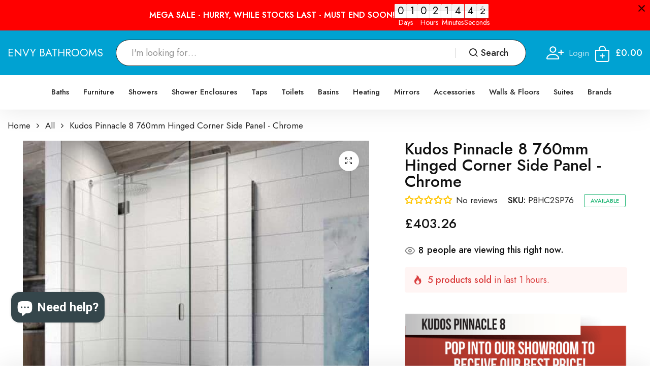

--- FILE ---
content_type: text/css
request_url: https://envybathrooms.co.uk/cdn/shop/t/13/assets/product-detail.min.css?v=67657600904613217931720060102
body_size: 7261
content:
.product-notify label,
.pswp__caption__center,
.pswp__counter,
.pswp__top-bar .pswp__button:before,
.sticky-addtocart .compare-btn,
.sticky-addtocart .wishlist-btn,
.stock-left-wrap .sold-product-count,
.stock-left-wrap .stock-left-message {
	color: var(--dark-color);
	color: var(--dark-color)
}

.addon-buttons a,
.bought-together .product-desc a,
.group-product .product-detail a,
.live-visitors,
.pre-order-box .off-text span,
.product-meta .meta label,
.product-notify .title,
.product-notify label,
.pswp__caption__center,
.pswp__counter,
.size-guide-popup th,
.sold-product-count span,
.stock-left-wrap .stock-left-message span,
.stock-notify-popup .price,
.trust-badge p,
.trust-badge span,
pickup-availability .caption-large span {
	font-weight: var(--font-weight-500)
}

.pswp__bg {
	background-color: var(--white-color);
	opacity: 1 !important
}

#social-sharing .social-icon-only li a:hover,
.combined-grid .grid-style .gallary-item .product-media:hover .product-img-btn,
.grid-1-columns .grid-style .gallary-item .product-media:hover .product-img-btn,
.grid-2-columns .grid-style .gallary-item .product-media:hover .product-img-btn,
.product-page-style-2 .product-gallery-slider:hover .swiper-button-next,
.product-page-style-2 .product-gallery-slider:hover .swiper-button-prev,
.product-page-style-2 .swiper-slide.swiper-slide-active,
.pswp__button,
.pswp__counter,
.pswp__ui--idle .pswp__button--arrow--left,
.pswp__ui--idle .pswp__button--arrow--right,
.pswp__ui--idle .pswp__top-bar {
	opacity: 1
}

.pswp__caption,
.pswp__top-bar,
.pswp__ui--fit .pswp__caption,
.pswp__ui--fit .pswp__top-bar {
	background-color: var(--white-color);
	display: flex;
	justify-content: center
}

.pswp--touch .pswp__button--arrow--left,
.pswp--touch .pswp__button--arrow--right {
	visibility: visible
}

.bought-together .price-wrapper .price,
.product-description-style-3 .product-list li span,
.pswp__counter,
.trust-badge span {
	font-size: var(--font_size_minus1)
}

.pswp__button--arrow--left:before,
.pswp__button--arrow--right:before {
	background-color: transparent !important;
	background-image: none !important;
	content: "\e92f";
	font-family: feather;
	font-size: var(--font_size_plus6);
	color: var(--dark-color)
}

.product-notify label,
.pswp__caption__center,
.stock-left-wrap .sold-product-count {
	font-size: var(--font_size_minus3)
}

.pswp__button--arrow--right:before {
	content: "\e930"
}

.pswp__caption__center,
.size-guide-popup th:not(:first-child),
.size-guide-popup tr td:not(:first-child) {
	text-align: center
}

.pswp__top-bar .pswp__button {
	background: 0 0;
	background-size: inherit;
	display: inline-block
}

.pswp__top-bar .pswp__button:before {
	content: "\ea02";
	font-family: feather;
	font-size: var(--font_size_plus2)
}

.pswp__top-bar .pswp__button.pswp__button--share:before {
	content: "\e8c0"
}

.pswp__top-bar .pswp__button.pswp__button--fs:before {
	content: "\e98d"
}

.pswp__top-bar .pswp__button.pswp__button--zoom:before {
	content: "\ea08"
}

.pswp__button_wrapper {
	position: absolute;
	right: 0;
	top: 0
}

.gallary-item .product-media,
.product .gallary-item,
.product-page-style-2 .product-gallery-slider,
.pswp__counter {
	position: relative
}

.product-gallery .product-thumb-wrap {
	width: 114px
}

.product-gallery .product-thumb-wrap .product-image-thumb {
	max-height: 667px
}

.product-gallery .product-thumb-wrap .product-media {
	position: relative;
	display: flex;
	justify-content: center;
	align-items: center;
	border: 1px solid transparent
}

.product-gallery .product-thumb-wrap .swiper-slide-thumb-active .product-media {
	border-color: rgba(0, 0, 0, .2) !important
}

.product-gallery .product-thumb-wrap .media-icon {
	position: absolute;
	display: flex;
	justify-content: center;
	align-items: center;
	width: 50px;
	height: 50px;
	background-color: var(--dark-color);
	border-radius: 100%;
	color: var(--white-color)
}

.product-image-thumb .btn-wrap {
	position: absolute;
	bottom: 0;
	width: calc(100% - 30px);
	background-color: var(--white-color);
	height: 45px;
	left: 15px;
	z-index: 1
}

.product-image-thumb .btn-wrap .thumb {
	width: 47%;
	background-color: var(--dark-color);
	height: 35px;
	top: inherit;
	bottom: 0;
	color: var(--white-color)
}

.product-image-thumb .thumb:after,
.sticky-addtocart .shopify-payment-button__more-options,
pickup-availability:not([available]) {
	display: none
}

.product-image-thumb .swiper-slide {
	height: auto !important;
	cursor: pointer
}

.product-image-thumb .swiper-button-next {
	right: 0
}

.product-image-thumb .swiper-button-prev {
	left: 0
}

.product-image-thumb .thumb.swiper-button-disabled {
	background-color: #909090
}

.product-description-style-6 .product-featurebox img,
.product-gallery.thumb-left .product-thumb-wrap,
.sticky-product-variants {
	margin-right: 15px
}

.thumb-right .product-thumb-wrap {
	order: 2
}

.product-gallery.thumb-right .product-thumb-wrap {
	margin-left: 15px
}

.product-gallery.slider-horizontal .product-thumb-wrap {
	width: 100%;
	order: 1
}

.combined-grid .gallary-item:nth-child(3n+1),
.no-thumb.product-gallery .product-main-slider,
.product-gallery .gallary-item .product-media img,
.product-gallery.slider-horizontal .product-main-slider .product-media img {
	width: 100%
}

.product-gallery.slider-horizontal .product-main-slider {
	width: 100%;
	margin-bottom: 15px
}

.no-thumb .product-image-main .swiper-button-next,
.no-thumb .product-image-main .swiper-button-prev {
	opacity: 1;
	visibility: visible
}

.no-thumb .product-image-main .swiper-button-prev {
	left: 20px
}

.no-thumb .product-image-main .swiper-button-next {
	right: 20px
}

.sticky-addtocart .compare-btn,
.sticky-addtocart .wishlist-btn {
	flex: 0 0 52px;
	width: 52px;
	height: 50px;
	border: 1px solid var(--extra-medium-gray);
	margin-left: 15px;
	border-radius: 4px;
	display: flex;
	align-items: center;
	justify-content: center
}

.addon-buttons,
.product-description-style-2 .content-wrap .product-featurebox,
.stock-left-wrap,
.stock-notify-popup .product-image {
	margin-bottom: 25px
}

.product-description-style-3 .product-text,
.stock-left-wrap .stock-left-message {
	margin-bottom: 10px
}

.stock-left-wrap .stock-progress-bar {
	background-color: var(--extra-medium-gray);
	height: 6px;
	position: relative;
	border-radius: 4px
}

.stock-left-wrap .stock-progress-bar span {
	background-color: var(--red);
	height: 6px;
	position: absolute;
	left: 0;
	top: 0;
	border-radius: 6px 0 0 6px
}

.box-layout .product-page-style-2>.w-100 {
	overflow: visible !important
}

.product-page-style-2 .product-gallery .product-swiper-pagination {
	display: none !important
}

.product-page-style-2 .product-gallery {
	padding-right: 15px;
	margin-bottom: 60px;
	position: relative
}

.product-page-style-2 .product-gallery .gallary-item {
	cursor: default
}

.product-page-style-2 .product-gallery .gallary-item .product-media {
	pointer-events: none;
	cursor: default
}

.product-page-style-2 .product-gallery .gallary-item.swiper-slide-active .product-media {
	pointer-events: inherit;
	cursor: pointer
}

.product-page-style-2 .product .gallary-item .product-media:hover .product-img-btn {
	transform: scale(1)
}

.product-page-style-2 .product-gallery .badge-wrap {
	left: 32px
}

.product-page-style-2 .product-summary {
	padding-left: 15px
}

.pre-order-box .delivery-date,
.pre-order-box .off-text {
	position: relative;
	padding-left: 27px;
	line-height: normal
}

.product-page-style-2 .swiper-slide {
	opacity: .25
}

.bought-together .product-option.main-product,
.product-page-style-2 .swiper-slide.swiper-slide-next,
.product-page-style-2 .swiper-slide.swiper-slide-prev {
	opacity: .5
}

.product-page-style-2 .product-gallery-slider .swiper-button-next,
.product-page-style-2 .product-gallery-slider .swiper-button-prev {
	font-size: var(--font_size_plus6);
	width: 70px;
	height: 70px;
	background-color: var(--white-color);
	border-radius: 100%;
	visibility: visible;
	box-shadow: none;
	margin-top: -30px;
	opacity: 0
}

.bought-together .plus-icon span,
.bought-together .product-option label input:checked~.checkmark,
.notify-product-form .btn:hover {
	background-color: var(--dark-color)
}

.product-page-style-2 .product-gallery-slider .swiper-button-prev,
.product-page-style-2 .product-gallery-slider:hover .swiper-button-prev {
	left: -35px
}

.product-page-style-2 .product-gallery-slider .swiper-button-next,
.product-page-style-2 .product-gallery-slider:hover .swiper-button-next {
	right: -35px
}

.product-page-style-2>.w-100 .product-gallery-slider .swiper-button-next {
	right: 15px
}

.product-page-style-2>.w-100 .product-gallery-slider .swiper-button-prev {
	left: 15px
}

.product-page-style-2 .product-img-btn {
	right: 20px;
	display: none
}

.product-page-style-2 .product .swiper-slide-active .product-media .product-img-btn {
	display: flex
}

.product-page-style-2 .product-summary .product-info {
	padding-right: 115px
}

.product-page-style-2 .product-summary .product-info-right {
	border-left: 1px solid var(--extra-medium-gray);
	padding-left: 115px
}

#social-sharing input,
.product-description-style-1 li:last-child,
.product-description-style-2 .content-wrap .product-featurebox:last-child,
.product-description-style-3 .product-list li:last-child,
.product-description-style-5 .content-wrap .product-featurebox:last-child,
.product-description-style-6 .product-list li:last-child,
.product-page-style-2 .product .product-title,
.product-summary .accordion-event .panel .panel-body table,
.product-summary .accordion-event .panel .panel-body ul:last-child,
.product-tabs .tab-content .list-style-1 li:last-child,
.shipping-info li p,
.shipping-info li:last-child,
.shipping-info:last-child,
.size-guide-popup .measure-info p:last-child {
	margin-bottom: 0
}

#question-popup .form-status-message,
.live-visitors,
.product-description-style-3 .product-featurebox img,
.product-description-style-3 .product-title,
.product-notify,
.product-notify .form-status-message {
	margin-bottom: 20px
}

.product-page-style-2 .product-variants .form-label {
	font-weight: var(--font-weight-600)
}

.sold-product-count {
	color: var(--red);
	margin-bottom: 20px;
	background-color: #fff5f4;
	padding: 10px 17px;
	border-radius: 4px;
	display: flex;
	align-items: center
}

.sold-product-count i {
	margin-right: 10px
}

.live-visitors {
	color: var(--dark-color);
	display: flex;
	align-items: center;
	line-height: var(--font_size_plus7)
}

.live-visitors span {
	margin-right: 2px;
	vertical-align: middle
}

.live-visitors i {
	font-size: 20px;
	margin-right: 7px;
	animation: 2s cubic-bezier(.4, 0, .6, 1) infinite eye-puls
}

@keyframes eye-puls {
	50% {
		opacity: .5
	}
}

.product-notify .title {
	color: var(--dark-color);
	margin-bottom: 10px
}

.trust-badge {
	padding: 20px 30px;
	background-color: var(--very-light-gray);
	color: var(--dark-color);
	border-radius: 4px;
	margin-bottom: 15px
}

.trust-badge p {
	margin: 0;
	line-height: normal;
	font-size: var(--font_size_minus2)
}

.addon-buttons a,
.product-usp .usp-box {
	margin-right: 25px;
	color: var(--dark-color)
}

.product-usp {
	margin-bottom: 25px;
	padding: 12px 25px;
	border-radius: 4px;
	background-color: #fdf4e7
}

#social-sharing .social-icon-with-text li a i,
.addon-buttons a:last-child,
.pickup-availability-variant .variant-item:last-child,
.product-usp .usp-box:last-child {
	margin-right: 0
}

.product-usp .usp-box i {
	margin-right: 8px;
	font-size: 18px
}

.product-usp .usp-box span {
	vertical-align: top
}

#social-sharing .copy-icon,
.addon-buttons a[data-compare=view],
.bought-together .product-desc a,
.bought-together .product-total label,
.group-product .product-detail a:hover,
.pre-order-box .delivery-date,
.product-description-style-3 .offer-text,
.product-description-style-3 .product-text .sub-title,
.product-description-style-6 .product-list li span,
.product-meta .meta a:hover,
.product-meta .meta label,
.product-tabs .nav-tabs .nav-link:hover,
.size-guide-popup th,
.stock-notify-popup .price {
	color: var(--dark-color)
}

.addon-buttons a:hover {
	opacity: .7
}

.addon-buttons a i,
.product-description-style-3 .product-list li i {
	margin-right: 8px
}

.shipping-info {
	list-style: none;
	margin-bottom: 25px
}

.shipping-info li {
	display: flex;
	align-items: center;
	margin-bottom: 5px
}

#social-sharing label,
.group-product .subtotal span,
.pickup-availability-variant .variant-item label,
.shipping-info li strong,
.stock-notify-popup .product-title>div {
	font-weight: var(--font-weight-500);
	color: var(--dark-color)
}

.shipping-info li i {
	margin-right: 8px;
	line-height: normal;
	color: var(--dark-color)
}

.pre-order-box {
	padding: 18px 30px;
	border-radius: 4px;
	background-color: var(--very-light-gray);
	margin-bottom: 20px
}

.sticky-addtocart,
.stock-notify-popup {
	width: 100%;
	background-color: var(--white-color)
}

.pre-order-box i {
	position: absolute;
	left: 0;
	top: 1px
}

.pre-order-box .off-text span {
	border-bottom: 1px solid var(--red);
	line-height: normal
}

.pre-order-box .off-text {
	color: var(--red);
	margin-bottom: 10px
}

.pre-order-box .delivery-date span {
	border-bottom: 1px solid var(--dark-color);
	line-height: normal;
	display: inline-block
}

.group-product {
	margin-bottom: 13px
}

.group-product li {
	display: flex;
	align-items: center;
	margin-bottom: 20px;
	padding-bottom: 20px;
	border-bottom: 1px solid var(--extra-medium-gray)
}

.group-product li:last-child {
	border-bottom: 0;
	margin-bottom: 0
}

.group-product li .variant-select select {
	margin-bottom: 10px;
	margin-top: 7px;
	min-width: 160px;
	padding-right: 30px;
	height: 50px
}

.group-product li .product-detail {
	flex: 1 1 0%;
	display: flex;
	align-items: center
}

.group-product li .product-detail .detail-wrapper {
	padding-right: 15px
}

.bought-together .plus-icon span i,
.bought-together .price-wrapper,
.group-product li .product-detail .price-wrapper,
.product-description-style-1 h5 {
	line-height: normal
}

.group-product li .product-image {
	margin-right: 30px;
	flex-shrink: 0
}

.group-product .price {
	font-size: var(--font_size_minus1);
	line-height: var(--font_size_plus8);
	color: var(--body-text-color);
	font-weight: var(--font-weight-400)
}

#question-popup .question-title,
#social-sharing .copy-icon,
.bought-together .product-total .price-wrapper .price {
	font-size: var(--font_size_plus6)
}

.group-product .subtotal {
	font-size: var(--font_size_plus3);
	margin-top: 10px
}

.group-product .subtotal span {
	font-size: var(--font_size_plus8)
}

.group-product .quantity {
	margin-left: auto;
	width: 100px
}

.group-product .product-detail a {
	color: var(--dark-color);
	display: inline-block;
	line-height: normal
}

.product-description-style-4 .product-bottom-content {
	margin-top: 45px
}

.bought-together-title {
	margin-bottom: 50px
}

.bought-together .product-option {
	padding: 15px 0;
	border-bottom: 1px solid var(--extra-medium-gray);
	margin-bottom: 12px
}

.bought-together .product-option.main-product label {
	pointer-events: none
}

.bought-together .product-option label {
	width: 20px;
	height: 20px;
	margin-right: 15px;
	cursor: pointer;
	display: flex;
	flex-shrink: 0
}

.bought-together .product-option .checkmark {
	border-radius: 2px;
	border: 1px solid var(--dark-color);
	display: inline-block;
	height: 100%;
	width: 100%
}

.bought-together .product-option label .checkmark:after {
	content: "";
	border: 0 solid #e5e7eb;
	transform: rotate(45deg);
	border-bottom-width: 2px;
	border-color: var(--white-color);
	border-right-width: 2px;
	display: none;
	height: 9px;
	left: 6px;
	position: absolute;
	top: 3px;
	width: 6px
}

.bought-together .product-option label input:checked~.checkmark:after {
	display: block
}

.bought-together .product-option select {
	padding: 0 23px 0 0;
	border: none;
	width: auto;
	margin: 3px 0 0;
	font-size: var(--font_size_minus2);
	background-position: right center;
	height: auto
}

.bought-together .plus-icon {
	padding-top: 135px
}

.bought-together .plus-icon span {
	width: 40px;
	height: 40px;
	color: var(--white-color);
	border-radius: 100%;
	display: flex;
	font-size: 24px;
	align-items: center;
	justify-content: center;
	font-weight: var(--font-weight-400)
}

.bought-together .product-total {
	padding-top: 16px;
	padding-left: 70px
}

.bought-together .product-total .special-price .price {
	color: var(--dark-color);
	font-weight: var(--font-weight-500);
	margin-right: 5px
}

.bought-together .product-total .save-price span {
	font-weight: var(--font-weight-500);
	color: var(--red)
}

.bought-together .product-total .save-price {
	margin-top: 6px
}
.bought-together .product-total .btn {
	margin-top: 17px;
	margin-bottom: 20px;
}
.bought-together .product-total .info-text {
	font-size: var(--font_size_minus3);
	line-height: var(--font_size_plus3)
}

.product-tabs .tab-content .list-style-1,
.sticky-addtocart .wishlist-btn {
	margin-left: 0
}

.sticky-addtocart {
	position: fixed;
	bottom: 0;
	left: 0;
	right: 0;
	box-shadow: 0 0 50px 0 rgb(0 0 0 / 9%);
	z-index: 97;
	padding: 10px 0;
	transition: transform .4s, -webkit-transform .4s;
	-webkit-transform: translate3d(0, 100%, 0);
	transform: translate3d(0, 100%, 0)
}

.sticky-addtocart.show {
	-webkit-transform: translate3d(0, 0, 0);
	transform: translate3d(0, 0, 0)
}

.product-description-style-2 .product-featurebox img,
.product-description-style-4 .product-featurebox img,
.sticky-addtocart .product-img {
	margin-right: 20px
}

.sticky-addtocart .product-info {
	max-width: 200px;
	padding-right: 15px
}

.sticky-addtocart .product-info .sticky-product-title {
	color: var(--dark-color);
	font-weight: var(--font-weight-500);
	line-height: normal;
	margin-bottom: 6px
}

.sticky-addtocart .product-info .price {
	font-size: var(--font_size_minus2);
	line-height: normal
}

.sticky-addtocart .product-info .price__compare {
	margin-left: 8px
}

.sticky-product-variants select {
	height: 50px;
	width: 190px;
	padding-right: 35px
}

.sticky-addtocart .quantity {
	margin-right: 15px;
	flex: 0 0 100px
}

.sticky-addtocart .product-form-buttons .btn {
	height: 50px
}

.sticky-addtocart .product-form-buttons .btn,
.sticky-addtocart .shopify-payment-button {
	margin-right: 15px;
	min-width: max-content;
	padding-top: 11px;
	padding-bottom: 11px
}

.sticky-addtocart .shopify-payment-button button {
	font-size: var(--font_size_minus2);
	font-family: var(--alt-font);
	font-weight: var(--font-weight-500);
	padding: 11px 28px;
	margin-right: 15px
}
.sticky-addtocart .shopify-payment-button button[aria-disabled=true] {
	cursor: not-allowed;
}


.sticky-addtocart .product-info .price--on-sale .price__sale {
	justify-content: flex-start
}

.stock-notify-popup {
	max-width: 950px;
	margin: 0 auto;
	border-radius: 4px;
	position: relative;
	padding: 40px
}

.stock-notify-popup .notify-product-detail {
	width: 50%;
	padding-right: 30px
}

.stock-notify-popup .product-image img {
	border-radius: 4px
}

.stock-notify-popup .notify-product-form {
	width: 50%;
	padding: 20px
}

.stock-notify-popup .badge {
	position: absolute;
	font-size: 12px;
	padding: 8px 15px 7px;
	font-weight: var(--font-weight-500)
}

.stock-notify-popup .mfp-close {
	top: 15px;
	right: 15px;
	opacity: 1
}

.notify-product-title {
	color: var(--dark-color);
	font-weight: var(--font-weight-500);
	margin-bottom: 15px
}

.notify-product-form p {
	line-height: var(--font_size_plus12)
}

.notify-product-title i {
	margin-right: 10px;
	color: var(--green)
}

.notify-product-form .btn {
	background-color: var(--green);
	border-color: var(--green)
}

.notify-product-form .btn:hover {
	border-color: var(--dark-color);
	color: var(--white-color)
}

.notify-product-form input,
.notify-product-form textarea {
	background-color: var(--very-light-gray);
	display: block
}

.stock-notify-date {
	color: var(--dark-color);
	margin-top: 20px;
	text-align: center
}

#social-sharing,
.size-guide-popup {
	width: 96%;
	margin: 0 auto;
	background-color: var(--white-color);
	position: relative
}

.stock-notify-date span {
	font-weight: var(--font-weight-500);
	border-bottom: 1px solid var(--dark-color)
}

.stock-notify-date i {
	margin-right: 10px;
	font-size: var(--font_size_plus4)
}

.product-tabs .tab-content ul {
	padding: 0;
	margin: 0 0 40px 19px
}


.product-tabs .nav-tabs {
	width: 100%;
	justify-content: center;
	margin-bottom: 70px;
	color: var(--extra-medium-gray)
}

.product-tabs .nav-tabs .nav-item {
	margin: 0 32px
}

.product-tabs .nav-tabs .nav-link {
	font-size: var(--font_size_plus1);
	line-height: var(--font_size_plus2);
	font-weight: var(--font-weight-500);
	color: var(--body-text-color);
	padding: 0 0 15px;
	border: none;
	border-bottom: 0;
	border-radius: 0;
	position: relative
}
.product-tabs .jdgm-widget-actions-wrapper .jdgm-write-rev-link {
	border-radius: 4px;
    font-size: var(--font_size_minus2);
    font-family: var(--alt-font);
    font-weight: var(--font-weight-500);
    padding: 11px 28px;
    line-height: normal;
}
.product-tabs .jdgm-rev-widg__header {
	padding: 30px 0 0 0;
	background-color: var(--very-light-gray);
	border-radius: 6px;
}
.product-tabs .jdgm-rev-widg__header .jdgm-row-media .jdgm-gallery-title {
	color: var(--dark-color);
	font-weight: var(--font-weight-500);
	margin-bottom: 10px;
}
.jdgm-rev__pic-img.jdgm-rev__pic-img {
	border: 1px solid rgba(0, 0, 0, 0.1);
	border-radius: 4px;
}
.product-tabs .jdgm-rev-widg__body .jdgm-rev__header .jdgm-rev__rating {
	font-size: var(--font_size_minus3);
	letter-spacing: -1px;
}
.product-tabs .jdgm-rev-widg__body .jdgm-rev,
.product-tabs .jdgm-rev-widg__body .jdgm-paginate,
.product-tabs .jdgm-rev-widg__header .jdgm-form-wrapper,
.product-tabs .jdgm-rev-widg__header .jdgm-row-media {
	border-color: var(--extra-medium-gray);
}
.product-tabs .jdgm-rev-widg__body .jdgm-paginate {
	display: flex;
	align-items: center;
	justify-content: end;
	padding-top: 30px;
}
.product-tabs .jdgm-row-actions .jdgm-sort-dropdown {
	font-size: var(--font_size);
}
.product-tabs .jdgm-rev-widg__summary .jdgm-rev-widg__summary-average {
	color: var(--dark-color);
}
.product-tabs .jdgm-rev-widg__summary .jdgm-rev-widg__summary-text {
	color: var(--dark-color);
	font-weight: var(--font-weight-500);	
}
.product-tabs .jdgm-rev-widg__body .jdgm-paginate .jdgm-paginate__page {
	font-size: var(--font_size_minus2);
	color: var(--dark-color);
	text-align: center;
	width: 42px;
	height: 42px;
	border-radius: 100%;
	margin: 0 4px;
	display: flex;
	align-items: center;
	justify-content: center;
	transition: .2s ease-in-out;
	padding: 0;
}
.product-tabs .jdgm-rev-widg__body .jdgm-paginate .jdgm-paginate__page:hover,
.product-tabs .jdgm-rev-widg__body .jdgm-paginate .jdgm-paginate__page.jdgm-curt {
	background-color: var(--very-light-gray);
	opacity: 1;
}
.product-tabs .jdgm-rev-widg__body .jdgm-paginate .jdgm-paginate__page.jdgm-curt {
	font-weight: var(--font-weight-400);
}
.product-tabs .jdgm-rev-widg__body .jdgm-row-profile .jdgm-rev__icon {
	width: 64px;
    height: 64px;
    display: flex;
    align-items: center;
    justify-content: center;
    border-radius: 100%;
    margin-right: 20px;
}
.product-tabs .jdgm-rev-widg__body .jdgm-row-profile .jdgm-rev__author {
	font-weight: var(--font-weight-500);	
}
.product-tabs .jdgm-rev-widg__body .jdgm-row-profile {
	display: flex;
	align-items: center;
}
.product-tabs .jdgm-rev-widg__body .jdgm-rev__content {
	clear: left;
}
.product-tabs .jdgm-rev-widg__body .jdgm-rev__content .jdgm-rev__title {
	font-size: var(--font_size_plus2);
	color: var(--dark-color);
	font-weight: var(--font-weight-500);
}
.product-tabs .jdgm-rev-widg__header .jdgm-form__title {
	color: var(--dark-color);
	font-weight: var(--font-weight-500);
}
.product-tabs .jdgm-rev-widg__header .jdgm-form {
	max-width: 100%;
	padding: 0 65px;
	text-align: left;
}
.product-tabs .jdgm-rev-widg__header .jdgm-form .jdgm-form__fieldset > label {
	font-size: var(--font_size_minus1);
    color: var(--dark-color);
    margin-bottom: 13px;
}
.product-tabs .jdgm-rev-widg__header .jdgm-form .jdgm-form__fieldset .jdgm-form__rating {
	font-size: var(--font_size_minus5);
}
.jdgm-form input[type="text"], .jdgm-form input[type="email"], .jdgm-form input[type="url"], .jdgm-form textarea {
	border-color: var(--extra-medium-gray) !important;
	border-radius: 4px !important;
}
.product-tabs .jdgm-form .jdgm-form__fieldset-actions .jdgm-btn {
	font-weight: var(--font-weight-500);
	width: auto;
	border-radius: 4px;	
}
.product-tabs .jdgm-form .jdgm-form__fieldset-actions .jdgm-btn.jdgm-cancel-rev {
	line-height: 28px;
}
.product-tabs .jdgm-gallery .jdgm-gallery__thumbnail {
	border: 1px solid rgba(0, 0, 0, 0.1);
	padding: 0;
	border-radius: 4px;
}
.product-tabs .jdgm-gallery .jdgm-gallery__thumbnail-link {
	margin-right: 7px;
}
.product-tabs .jdgm-rev-widg .jdgm-row-actions {
	border-top: 0;
}
.product-tabs .nav-tabs .nav-link:after {
	content: '';
	display: flex;
	width: 100%;
	height: 2px;
	position: absolute;
	bottom: 0;
	background-color: var(--dark-color);
	transform-origin: 100% 50%;
	transform: scale3d(0, 1, 1);
	transition: transform .3s
}

.product-tabs .nav-tabs .nav-link.active {
	border-color: var(--dark-color);
	color: var(--dark-color)
}

.product-tabs .nav-tabs .nav-link.active:after {
	transform-origin: 0% 50%;
	transform: scale3d(1, 1, 1)
}

.product-tabs .tab-content .list-style-1 li {
	list-style: none;
	position: relative;
	padding-left: 43px;
	margin-bottom: 15px;
	display: flex;
	align-items: center;
	color: var(--dark-color)
}

.product-tabs .tab-content .list-style-1 li:before {
	content: "\f26e";
	font-family: bootstrap-icons;
	position: absolute;
	left: 0;
	line-height: normal;
	width: 30px;
	height: 30px;
	background-color: var(--very-light-gray);
	border-radius: 100%;
	display: flex;
	justify-content: center;
	align-items: center;
	font-size: var(--font_size_plus4);
	color: var(--dark-color)
}

.product-summary .additional-information td,
.product-summary .additional-information th,
.product-tabs .additional-information td,
.product-tabs .additional-information th {
	line-height: var(--font_size_plus2);
	border-bottom: 1px solid var(--extra-medium-gray);
	padding: 15px
}

.product-summary .additional-information td,
.product-tabs .additional-information td {
	color: var(--body-text-color)
}

.product-summary .additional-information th,
.product-tabs .additional-information th {
	color: var(--dark-color);
	font-weight: var(--font-weight-500);
	width: 150px
}

.product-summary .accordion-event .panel table tr:last-child td,
.product-summary .accordion-event .panel table tr:last-child th,
.product-summary .additional-information tr:last-child td,
.product-summary .additional-information tr:last-child th,
.product-tabs .additional-information tr:last-child td,
.product-tabs .additional-information tr:last-child th {
	border-bottom: 0
}

.product-summary .additional-information tr:nth-child(2n) td,
.product-summary .additional-information tr:nth-child(2n) th,
.product-tabs .additional-information tr:nth-child(2n) td,
.product-tabs .additional-information tr:nth-child(2n) th {
	background: rgba(0, 0, 0, .025)
}

.product-summary .additional-information tr:last-child td,
.product-summary .additional-information tr:last-child th {
	border-bottom: none
}

.product-related {
	padding: 100px 0
}

.product-description-style-3 .product-top-content,
.product-related-list h6 {
	margin-bottom: 70px
}

.product-summary .panel-group.accordion-event+.panel-group.accordion-event .panel {
	border-top: 1px solid var(--extra-medium-gray)
}

.product-summary .accordion-event .panel .panel-heading {
	padding: 15px 25px 15px 0;
	font-size: var(--font_size)
}

.product-summary .accordion-event .panel:last-child .panel-heading.active-accordion {
	border-top: 0
}

.product-summary .accordion-event .panel .panel-body {
	padding: 0 0 40px
}

.product-description-style-2 .product-featurebox ul li:last-child,
.product-summary .accordion-event:last-child .panel .panel-body {
	padding-bottom: 0
}

.product-summary .accordion-event .panel .panel-body ul {
	padding-left: 20px;
	margin-bottom: 16px
}

#question-popup.size-guide-popup {
	max-width: 575px;
	border-radius: 4px;
	padding: 58px;
	max-height: 100dvh;
	overflow-y: auto
}

#question-popup .question-title {
	line-height: var(--font_size_plus10);
	color: var(--dark-color);
	margin-bottom: 39px
}

#question-popup .question-title i {
	font-size: var(--font_size_plus7);
	color: var(--green);
	margin-right: 15px;
	position: relative;
	top: 1px
}

#question-popup form textarea {
	margin-bottom: 5px
}

#question-popup .question-title span span {
	font-weight: var(--font-weight-500);
	border-bottom: 2px solid;
	line-height: var(--font_size_plus6);
	text-transform: lowercase;
	margin-left: 7px
}

#social-sharing {
	max-width: 500px;
	padding: 40px;
	border-radius: 4px
}

#social-sharing input:focus {
	box-shadow: none
}

#social-sharing .hongo-social-links li {
	margin-right: 5px
}

#social-sharing .social-icon-only li a {
	height: 50px;
	width: 50px;
	border: 1px solid rgba(0, 0, 0, .1);
	border-radius: 100%
}

.size-guide-popup {
	max-width: 800px;
	padding: 0;
	border-radius: 4px
}

.size-guide-popup .table-content::-webkit-scrollbar {
	width: 6px
}

.size-guide-popup .table-content::-webkit-scrollbar-thumb {
	background: #cdcdcd
}

.size-guide-popup .table-content::-webkit-scrollbar-thumb:hover {
	background: #8b8b8b
}

.size-guide-popup .table-heading {
	font-size: var(--font_size_plus9);
	line-height: var(--font_size_plus15);
	border-bottom: 1px solid var(--extra-medium-gray);
	padding: 20px;
	margin-bottom: 0
}

.size-guide-popup .table-content {
	padding: 40px;
	height: 100vh;
	max-height: 80dvh;
	overflow-x: hidden;
	overflow-y: auto
}

.size-guide-popup .table-main {
	overflow-y: auto
}

.size-guide-popup h5 {
	font-size: var(--font_size_plus5);
	line-height: var(--font_size_plus11);
	margin-bottom: 15px
}

.size-guide-popup thead {
	font-weight: var(--font-weight-600);
	font-size: var(--font_size_minus3);
	line-height: var(--font_size_plus4)
}

.size-guide-popup table td,
.size-guide-popup table th {
	border: 1px solid var(--extra-medium-gray)
}

.gutter-small .gallary-item,
.size-guide-popup td,
.size-guide-popup th {
	padding: 10px
}

.size-guide-popup .measure-info h6 {
	font-size: var(--font_size);
	margin-bottom: 0
}

.size-guide-popup .measure-info p {
	margin-bottom: 15px;
	width: 80%;
	line-height: var(--font_size_plus12)
}

.size-guide-popup table {
	margin-left: auto;
	margin-right: auto;
	font-size: var(--font_size_minus3);
	line-height: var(--font_size_plus3);
	margin-bottom: 30px
}

.gutter-extra-large .gallary-item {
	padding: 25px
}

.gutter-large .gallary-item {
	padding: 20px
}

.gutter-medium .gallary-item {
	padding: 15px
}

.gutter-very-small .gallary-item {
	padding: 5px
}

.product .gallary-item .product-media:hover .product-img-btn {
	opacity: 1;
	visibility: visible;
	transform: scale(1.011)
}

.product-page-style-1 .combined-grid .gallary-item:first-child,
.product-page-style-1 .grid-1-columns .gallary-item:first-child,
.product-page-style-1 .grid-2-columns .gallary-item:first-child,
.product-page-style-1 .grid-2-columns .gallary-item:nth-child(2) {
	padding-top: 0
}

.combined-grid .grid-style .product-img-btn,
.grid-1-columns .grid-style .product-img-btn,
.grid-2-columns .grid-style .product-img-btn {
	opacity: 0
}

pickup-availability {
	display: block;
	background-color: #edf7f1;
	padding: 30px;
	border-radius: 4px;
	margin-bottom: 23px
}

pickup-availability .btn-view-store {
	font-weight: var(--font-weight-500);
	line-height: normal;
	padding: 0;
	background-color: transparent;
	border: none;
	border-bottom: 1px solid;
	border-radius: 0;
	margin-top: 10px;
	text-align: left
}

pickup-availability .pickup-availability-info {
	padding-left: 32px;
	position: relative;
	line-height: normal
}

pickup-availability .caption-large {
	color: var(--dark-color);
	margin-bottom: 5px
}

pickup-availability .pickup-check {
	position: absolute;
	top: 0;
	left: 0;
	color: var(--green)
}

pickup-availability-drawer .close-icon {
	border: none;
	background-color: transparent;
	padding: 20px;
	font-size: 22px;
	line-height: 22px;
	position: absolute;
	right: 10px;
	top: 10px
}
pickup-availability-drawer .close-icon i {
	font-weight: var(--font-weight-700);
}
.pickup-availability-variant .variant-item {
	line-height: normal;
	margin-right: 5px
}

.pickup-availability-drawer-title {
	font-size: var(--font_size_plus4);
	margin-bottom: 5px
}

.pickup-availability-header {
	padding-bottom: 40px;
	margin-bottom: 30px;
	border-bottom: 1px solid var(--extra-medium-gray)
}

.pickup-availability-header img {
	border: 1px solid rgba(0, 0, 0, .1)
}

.pickup-availability-address p {
	margin: 0;
	line-height: var(--font_size_plus7)
}

.pickup-availability-info {
	padding-left: 30px
}

.product-description-style-2 .product-title,
.store-list-wrap li:not(:last-child) {
	margin-bottom: 35px
}

.store-list-wrap li .pickup-availability-preview {
	font-size: var(--font_size_minus1);
	background-color: #edf7f1;
	color: var(--green);
	padding: 12px 18px;
	border-radius: 6px;
	line-height: normal
}

.store-list-wrap li address {
	margin-bottom: 15px
}

.store-list-wrap li address p:last-child {
	margin-top: 10px
}

pickup-availability-drawer .store-name {
	font-size: var(--font_size_plus2);
	line-height: var(--font_size_plus6);
	font-weight: var(--font-weight-500);
	color: var(--dark-color);
	margin-bottom: 5px
}

pickup-availability-drawer {
	height: 100%;
	overflow-y: auto;
	position: fixed;
	top: 0;
	left: 100%;
	width: 100%;
	background-color: #fff;
	z-index: 9999;
	max-width: 490px;
	padding: 55px;
	transition: transform .5s
}

pickup-availability-drawer[open] {
	transform: translateX(-100%)
}

.pickup-availability-open:after {
	content: '';
	position: fixed;
	left: 0;
	top: 0;
	width: 100%;
	height: 100%;
	background-color: rgba(38, 38, 38, .7);
	z-index: 999
}

pickup-availability-drawer .address-map {
	color: var(--dark-color);
	font-weight: var(--font-weight-500);
	margin-bottom: 25px;
	display: flex;
	align-items: center
}

pickup-availability-drawer .address-map i {
	margin-right: 7px
}

pickup-availability-drawer .address-map span {
	border-bottom: 1px solid
}

.product-description-style-1 i {
	color: var(--bs-red);
	font-size: var(--font_size_minus2);
	margin-right: 5px
}

.product-description-style-1 div span {
	color: var(--dark-color);
	font-size: var(--font_size);
	font-weight: var(--font-weight-500)
}

.product-description-style-1 ul li i {
	color: var(--dark-color);
	margin-right: 6px;
	font-size: var(--font_size_plus6)
}

.product-description-style-1 li {
	color: var(--dark-color);
	margin-bottom: 4px;
	display: flex;
	align-items: flex-start
}

.product-description-style-1 .product-text {
	margin-bottom: 14px
}

.product-description-style-1 .banner-wrapper,
.product-description-style-2 .banner-wrapper {
	margin-top: 80px
}

.product-description-style-2 .product-sub-title {
	color: var(--base-color);
	font-size: var(--font_size_minus2);
	font-weight: var(--font-weight-500);
	margin-bottom: 10px
}

.product-description-style-2 .product-feature-text .block-title {
	font-size: var(--font_size_plus2);
	line-height: var(--font_size_plus3);
	font-weight: var(--font-weight-600);
	color: var(--dark-color);
	margin-bottom: 5px
}

.product-description-style-2 .product-feature-text p {
	width: 90%
}

.product-description-style-2 .product-top-content {
	margin-bottom: 80px
}

.product-description-style-2 .product-middle-content {
	margin-bottom: 40px
}

.product-description-style-2 ul li i {
	font-size: var(--font_size_plus4);
	color: var(--dark-color);
	margin-right: 5px
}

.product-description-style-2 ul li {
	color: var(--dark-color);
	margin-bottom: 6px;
	padding-bottom: 8px;
	display: flex;
	align-items: flex-start;
	border-bottom: 1px solid var(--extra-medium-gray)
}

.product-description-style-2 ul li:last-child {
	margin-bottom: 0;
	border-bottom: 0
}

.product-description-style-3 .product-text .bi-heart-fill {
	color: var(--bs-red);
	margin-right: 7px
}

.product-description-style-3 .product-content p,
.product-description-style-6 .product-content p {
	width: 85%;
	margin-bottom: 20px
}

.product-description-style-3 .product-bottom-content,
.product-description-style-6 .product-bottom-content {
	margin-top: 60px
}

.product-description-style-3 .banner-image img {
	border-radius: 5px
}

.product-description-style-3 .product-list li {
	display: flex;
	color: var(--dark-color);
	margin-bottom: 5px;
	display: flex
}

.product-description-style-3 .heading-wrapper,
.product-description-style-3 .product-middle-content,
.product-description-style-6 .product-top-content {
	margin-bottom: 60px
}

.product-description-style-3 .product-featurebox,
.product-description-style-4 .product-featurebox {
	border-right: 1px solid var(--extra-medium-gray)
}

.product-description-style-3 .product-featurebox:last-child,
.product-description-style-4 .product-featurebox:last-child {
	border-right: 0
}

.product-description-style-3 .product-featurebox .feature-box-title {
	font-weight: var(--font-weight-500);
	color: var(--dark-color);
	margin-bottom: 5px
}

.product-description-style-3 .product-featurebox p {
	width: 80%
}

.product-description-style-4 .product-sub-title {
	font-size: var(--font_size_minus2);
	line-height: var(--font_size_plus2);
	color: var(--dark-color);
	font-weight: var(--font-weight-500);
	border-bottom: 1px solid var(--dark-color);
	display: inline-block;
	margin-bottom: 15px
}

.product-description-style-4 .product-bottom-block,
.product-description-style-5 .banner-wrapper {
	margin-top: 100px
}

.product-description-style-4 .product-content {
	padding-right: 65px
}

.product-description-style-4 .product-top-content {
	margin-bottom: 100px
}

.product-description-style-4 .product-featurebox .feature-box-title {
	line-height: var(--font_size_plus8);
	font-weight: var(--font-weight-600);
	color: var(--dark-color);
	width: 48%;
	font-size: var(--font_size_plus1)
}

.product-description-style-5 h3 {
	margin-bottom: 45px
}

.product-description-style-5 .product-featurebox img {
	margin-right: 25px
}

.product-description-style-5 .product-feature-text {
	width: 65%
}

.product-description-style-5 .product-feature-text .block-title {
	font-size: var(--font_size_plus1);
	line-height: var(--font_size);
	font-weight: var(--font-weight-500);
	color: var(--dark-color);
	margin-bottom: 7px
}

.product-description-style-5 .content-wrap .product-featurebox {
	margin-bottom: 30px
}

.product-description-style-6 .product-sub-title {
	font-size: var(--font_size_plus1);
	font-weight: var(--font-weight-500);
	color: #af6f3d;
	margin-bottom: 8px;
	display: inline-block
}

.product-description-style-6 .product-title {
	margin-bottom: 20px;
	width: 90%
}

.product-description-style-6 .product-list li i {
	color: var(--base-color);
	margin-right: 10px;
	font-size: var(--font_size_plus3)
}

.product-description-style-6 .product-list li {
	display: flex;
	margin-bottom: 8px
}

.product-description-style-6 .feature-box-title {
	font-size: var(--font_size_plus3);
	font-weight: var(--font-weight-500);
	color: var(--dark-color);
	width: 50%
}
.product .vendor-logo {
	display: inline-block;
	margin-bottom: 10px;
}
.product .vendor-logo img {
	width: var(--vendor-logo-width);
}

@media (max-width:1850px) {
	.box-layout .product-page-style-2>.w-100 {
		overflow: hidden !important
	}

	.product-page-style-2 .product-gallery-slider .swiper-button-prev,
	.product-page-style-2 .product-gallery-slider:hover .swiper-button-prev {
		left: 15px
	}

	.product-page-style-2 .product-gallery-slider .swiper-button-next,
	.product-page-style-2 .product-gallery-slider:hover .swiper-button-next {
		right: 15px
	}
}

@media (max-width:1399px) {
	.container-fluid .addon-buttons a {
		margin-right: 15px
	}

	.product-gallery .product-thumb-wrap .product-image-thumb {
		max-height: 607px
	}
}

@media (max-width:1199px) {
	.product-gallery .product-media img.zoomImg {
		display: none !important
	}

	.product-gallery .product-thumb-wrap .product-image-thumb {
		max-height: 473px
	}

	.product-gallery .product-thumb-wrap {
		width: 70px
	}

	.product-gallery .product-main-slider {
		width: calc(100% - 85px)
	}

	.sticky-addtocart .quantity {
		display: none
	}

	.sticky-addtocart .product-info .price__compare {
		margin-left: 0
	}

	.product-page-style-2 .product-gallery-slider .swiper-button-next,
	.product-page-style-2 .product-gallery-slider .swiper-button-prev {
		width: 50px;
		height: 50px;
		opacity: 1;
		font-size: var(--font_size_plus3)
	}

	.product-page-style-2 .product-summary .product-info {
		padding-right: 75px
	}

	.product-page-style-2 .product-summary .product-info-right {
		padding-left: 75px
	}

	.product-description-style-1 li {
		line-height: var(--font_size_plus9)
	}

	.product-description-style-2 .product-feature-text p,
	.product-description-style-6 .feature-box-title,
	.product-description-style-6 .product-content p,
	.product-description-style-6 .product-title {
		width: 100%
	}

	.product-description-style-2 .product-bottom-content .product-featurebox:nth-child(n+3) {
		margin-top: 40px
	}

	.product-description-style-3 .heading-wrapper,
	.product-description-style-3 .product-middle-content,
	.product-description-style-3 .product-top-content {
		margin-bottom: 50px
	}

	.product-description-style-3 .product-bottom-content {
		margin-top: 50px
	}

	.product-description-style-3 .product-featurebox p,
	.product-description-style-4 .product-featurebox .feature-box-title {
		width: auto
	}

	.product-description-style-4 .product-content {
		padding-right: 15px
	}

	.product-description-style-4 .product-top-content {
		margin-bottom: 70px
	}

	.bought-together .product-total {
		padding-left: 20px
	}
	.product-tabs .jdgm-rev-widg__header .jdgm-form {
		padding: 0 30px;
	}
	.product-tabs .jdgm-rev-widg__header .jdgm-row-media {
		padding-left: 30px;
		padding-right: 30px;
	}
}

@media (max-width:991px) {

	.bought-together .product-total .info-text,
	.product-image-main .product-media img {
		width: 100%
	}

	.product-image-thumb .btn-wrap {
		background-color: transparent;
		height: auto;
		width: 100%;
		left: inherit;
		top: 50%;
		bottom: inherit;
		z-index: 1;
		transform: translateY(-50%);
		-webkit-transform: translateY(-50%);
		-moz-transform: translateY(-50%);
		-ms-transform: translateY(-50%)
	}

	.product-image-thumb .btn-wrap .thumb {
		width: 35px;
		height: 35px;
		top: inherit;
		bottom: 0;
		transform: rotate(-90deg);
		-webkit-transform: rotate(-90deg);
		-moz-transform: rotate(-90deg);
		-ms-transform: rotate(-90deg)
	}

	.product-gallery .product-thumb-wrap {
		width: 120px
	}

	.product-gallery .product-main-slider {
		width: calc(100% - 135px)
	}

	.product-tabs .nav-tabs .nav-link {
		font-size: var(--font_size_minus1)
	}

	.product-description-style-2 .content-wrap,
	.product-description-style-2 .product-top-content,
	.product-description-style-3 .heading-wrapper,
	.product-description-style-3 .product-middle-content,
	.product-description-style-3 .product-top-content,
	.product-description-style-4 .product-top-content,
	.product-description-style-6 .product-content,
	.product-description-style-6 .product-top-content,
	.product-related-list h6,
	.product-tabs .nav-tabs {
		margin-bottom: 40px
	}

	.product-tabs .nav-tabs .nav-item {
		margin: 0 15px
	}

	.bought-together .product-total {
		padding-left: 15px;
		padding-top: 0;
		margin-top: 40px;
		margin-bottom: 30px
	}

	.thumb-left,
	.thumb-right {
		flex-direction: column
	}

	.stock-notify-popup .notify-product-form {
		padding: 15px
	}

	.stock-notify-date {
		font-size: var(--font_size_minus2)
	}

	.stock-notify-popup {
		padding: 30px
	}

	.mfp-container {
		padding-left: 15px;
		padding-right: 15px
	}

	.product-summary .product-deal {
		width: 45%
	}

	.product-page-style-1 .combined-grid .product-image-main,
	.product-page-style-1 .grid-1-columns .product-image-main,
	.product-page-style-1 .grid-2-columns .product-image-main {
		margin: 0 !important
	}

	.product-page-style-1 .combined-grid .gallary-item,
	.product-page-style-1 .grid-1-columns .gallary-item,
	.product-page-style-1 .grid-2-columns .gallary-item {
		padding: 0 !important
	}

	.product-swiper-pagination.swiper-horizontal>.swiper-pagination-bullets .swiper-pagination-bullet,
	.product-swiper-pagination.swiper-pagination-horizontal.swiper-pagination-bullets .swiper-pagination-bullet {
		margin: 0 4px
	}

	.product-swiper-pagination .swiper-pagination-bullet {
		background-color: var(--extra-medium-gray);
		opacity: 1;
		height: 10px;
		width: 10px
	}

	.product-swiper-pagination .swiper-pagination-bullet.swiper-pagination-bullet-active {
		background-color: var(--dark-color);
		border-color: var(--dark-color)
	}

	.product-swiper-pagination {
		margin-top: 15px
	}

	.product-page-style-2 .product-gallery-slider .swiper-button-next {
		right: 15px
	}

	.product-page-style-2 .product-gallery-slider .swiper-button-prev {
		left: 15px
	}

	.product-page-style-2 .product-summary .product-info-right {
		padding-left: 15px;
		border-left: 0
	}

	.product-page-style-2 .product-summary .product-info {
		padding-right: 15px
	}

	.product-page-style-2 .product-gallery {
		margin-bottom: 60px
	}

	.sticky-addtocart .compare-btn,
	.sticky-addtocart .shopify-payment-button,
	.sticky-addtocart .wishlist-btn {
		display: none !important
	}

	.product-description-style-1 .text-content {
		margin-top: 20px
	}

	.product-description-style-1 .banner-wrapper,
	.product-description-style-5 .banner-wrapper {
		margin-top: 50px
	}

	.product-description-style-2 h3 {
		margin-bottom: 0
	}

	.product-description-style-2 .description-box,
	.product-description-style-5 .left-img {
		margin-bottom: 50px
	}

	.product-description-style-2 .banner-wrapper,
	.product-description-style-3 .product-bottom-content,
	.product-description-style-3 .product-featurebox:nth-child(n+3),
	.product-description-style-4 .product-featurebox:nth-child(n+3),
	.product-description-style-6 .product-bottom-content {
		margin-top: 40px
	}

	.product-description-style-3 .product-featurebox,
	.product-description-style-4 .product-featurebox {
		border-right: 0
	}

	.product-description-style-3 .product-top-content .product-content,
	.product-description-style-4 .product-content {
		margin-bottom: 30px
	}

	.product-description-style-6 .product-featurebox:nth-child(n+3) {
		margin-top: 30px
	}
}

@media (max-width:767px) {

	.pre-order-box,
	.pre-order-box i,
	.product-tabs .nav-tabs .nav-link {
		font-size: var(--font_size_minus1)
	}

	.product-grid:not(.slider-with-arrow),
	.slider-with-arrow .swiper {
		margin-right: -7.5px;
		margin-left: -7.5px
	}

	.bought-together-title {
		margin-bottom: 30px;
		text-align: center
	}

	.bought-together .product-list>.row>* {
		flex: 0 0 auto;
		width: 50%
	}

	.bought-together .product-list>.row>.plus-icon {
		flex: 0 0 auto;
		width: 100%;
		margin: 0 0 40px;
		padding: 0
	}

	.bought-together .plus-icon span {
		margin: 0 auto
	}

	.product-tabs .nav-tabs .nav-link {
		display: inline-block
	}

	.product-tabs .nav-tabs .nav-item {
		margin: 0 0 10px;
		width: 100%;
		text-align: center
	}

	.product-description-style-3 .product-list li:last-child,
	.product-tabs .nav-tabs .nav-item:last-child,
	.product-tabs .tab-content>.tab-pane>.content-wrap p:last-child,
	.product-tabs .tab-content>.tab-pane>.content-wrap table {
		margin-bottom: 0
	}

	.product-description-style-2 .product-middle-content,
	.product-description-style-5 .left-img,
	.product-description-style-5 h3,
	.product-tabs .nav-tabs,
	.product-tabs .tab-content ul {
		margin-bottom: 30px
	}

	.product-tabs .description-image {
		margin-top: 15px
	}

	.pre-order-box .delivery-date,
	.pre-order-box .off-text {
		display: table
	}

	.pre-order-box {
		padding: 20px;
		line-height: var(--font_size_plus10)
	}

	.pre-order-box i {
		display: table-cell;
		padding-right: 8px;
		margin-right: 0
	}

	.shipping-info li {
		line-height: normal;
		margin-bottom: 10px
	}

	pickup-availability {
		padding: 25px 20px
	}

	.bought-together .image img,
	.product-description-style-3 .product-content p,
	.product-description-style-5 .product-feature-text,
	.product-gallery .product-main-slider,
	.size-guide-popup .measure-info p {
		width: 100%
	}

	.product-tabs .additional-information td,
	.product-tabs .additional-information th {
		padding: 10px
	}

	.product-description-style-1 .banner-wrapper,
	.product-description-style-1 .img-block,
	.product-description-style-1 .text-content,
	.product-description-style-2 .product-bottom-content .product-featurebox:nth-child(n+2),
	.product-description-style-3 .product-featurebox:nth-child(n+2),
	.product-description-style-4 .product-bottom-content,
	.product-description-style-4 .product-featurebox:nth-child(n+2),
	.product-description-style-6 .product-featurebox:nth-child(n+2) {
		margin-top: 30px
	}

	#question-popup .question-title i {
		font-size: var(--font_size_plus4);
		position: relative;
		top: 1px
	}

	#question-popup.size-guide-popup {
		padding: 35px 30px
	}

	#question-popup .question-title {
		font-size: var(--font_size_plus2);
		margin-bottom: 30px
	}

	#question-popup.size-guide-popup .mfp-close {
		right: 5px;
		top: 5px
	}

	.stock-notify-popup {
		padding: 40px 20px
	}

	.stock-notify-popup .notify-product-detail {
		width: 100%;
		padding-right: 0;
		margin-bottom: 30px
	}

	.stock-notify-popup .notify-product-form {
		padding: 0;
		width: 100%
	}

	.stock-notify-popup .mfp-close {
		top: 5px;
		right: 10px;
		width: auto;
		height: auto;
		line-height: normal
	}

	#social-sharing {
		padding: 25px
	}

	.notify-product-form textarea {
		height: 120px
	}

	.bought-together .product-total {
		margin-bottom: 0;
		margin-top: 20px
	}

	#shopify-product-reviews {
		margin-bottom: 0 !important
	}

	.product-page-style-2 .product-gallery-slider:hover .swiper-button-prev {
		left: 15px
	}

	.product-page-style-2 .product-gallery-slider:hover .swiper-button-next {
		right: 15px
	}

	.pre-order-box .off-text {
		margin-bottom: 8px
	}

	.product-summary .product-deal {
		width: 55%
	}

	.product-page-style-2 .product-summary {
		padding-left: 0;
		padding-right: 0
	}

	.product-style-1 .product {
		margin: 0
	}

	.product-style-1 .product .gallary-item {
		padding: 0
	}

	.product-tabs .tab-content .tab-pane:not(:last-child) {
		border-bottom: 1px solid var(--extra-medium-gray)
	}

	.product-tabs .tab-content .mobile-tab-title {
		font-size: var(--font_size_plus1);
		line-height: var(--font_size_plus6);
		font-weight: var(--font-weight-500);
		color: var(--dark-color);
		padding: 17px 0;
		display: flex !important;
		align-items: center;
		margin-bottom: 0
	}

	.product-tabs .tab-content .tab-pane:first-child .mobile-tab-title {
		padding-top: 0
	}

	.product-tabs .tab-content>.tab-pane>.content-wrap {
		margin: 0 !important;
		padding: 0 0 40px !important
	}

	.product-tabs .tab-content>.tab-pane:last-child .content-wrap {
		padding-bottom: 0 !important
	}

	.product-tabs .tab-content .mobile-tab-title:after {
		font-size: var(--font_size_minus3);
	    content: "\F282";
	    margin-left: auto;
	    transition: transform .3s;
	    display: inline-block;
	    font-family: bootstrap-icons!important;
	    font-style: normal;
	    font-weight: 900!important;
	    font-variant: normal;
	    text-transform: none;
	    line-height: 1;
	    vertical-align: -0.125em;
	    -webkit-font-smoothing: antialiased;
	    -moz-osx-font-smoothing: grayscale;
	}

	.product-tabs .tab-content .mobile-tab-title.active:after {
		transform: rotateX(180deg)
	}

	.product-gallery .product-thumb-wrap {
		width: 100%;
		margin-right: 0
	}

	.product-gallery.thumb-right .product-thumb-wrap {
		margin-left: 0
	}

	.product-gallery .product-thumb-wrap .product-image-thumb {
		max-height: initial;
		margin-top: 15px
	}

	.thumb-left .product-thumb-wrap {
		order: 2
	}

	.product-page-style-2 .product-gallery {
		margin-bottom: 40px
	}

	.product-page-style-2 .product-gallery-slider .swiper-button-next,
	.product-page-style-2 .product-gallery-slider .swiper-button-prev {
		width: 40px;
		height: 40px
	}

	.size-guide-popup .measure-info {
		margin-bottom: 25px
	}

	.size-guide-popup {
		max-width: 650px
	}

	.size-guide-popup .table-content {
		padding: 30px
	}

	pickup-availability-drawer .close-icon {
		top: 0;
		right: 0
	}

	pickup-availability-drawer {
		padding: 50px 25px
	}

	pickup-availability-drawer .store-name {
		font-size: 18px;
		line-height: 22px
	}

	.sticky-addtocart .sticky-product,
	.sticky-addtocart .wishlist-btn.active {
		display: none
	}

	.sticky-addtocart .product-form-buttons .btn {
		margin-right: 0
	}

	.sticky-product-form .sticky-addtocart-form {
		justify-content: center
	}

	.product-description-style-2 .product-title {
		margin-bottom: 35px
	}

	.product-description-style-5 .banner-wrapper {
		margin-top: 40px
	}

	.product-description-style-5 .product-sub-title {
		margin-bottom: 5px
	}

	.product-description-style-5 .content-wrap {
		margin: 0 !important
	}

	.product-description-style-6 .product-top-content {
		margin-bottom: 50px
	}

	.product-description-style-6 .product-bottom-content {
		margin-top: 50px
	}
	.product-tabs .jdgm-rev-widg__header .jdgm-row-stars,
	.product-tabs .jdgm-rev-widg__header .jdgm-row-media {
	    padding-left: 15px;
		padding-right: 15px;
	}
	.product-tabs .jdgm-rev-widg__body .jdgm-paginate {
		justify-content: flex-start;
	}
}

@media (max-width:575px) {
	.bought-together .product-list>.row>* {
		flex: 0 0 auto;
		width: 100%
	}

	.bought-together .product-list #bought-together-form .row {
		flex-wrap: nowrap
	}

	.bought-together .product-list #bought-together-form {
		overflow-x: auto;
		padding-bottom: 20px
	}

	.bought-together .product-list .product-item {
		min-width: 200px
	}	

	.product-description-style-1 .banner-wrapper,
	.product-description-style-6 .product-bottom-content {
		margin-top: 30px
	}

	#question-popup.size-guide-popup {
		padding: 40px 20px 30px
	}

	#social-sharing {
		padding: 20px
	}	

	.size-guide-popup {
		max-width: 100%;
		width: 100%
	}

	.size-guide-popup table {
		width: 515px
	}

	.size-guide-popup .table-content {
		padding: 30px 25px
	}

	.product-description-style-6 .product-top-content {
		margin-bottom: 30px
	}
}

@media (max-width:479px) {
	.addon-buttons a {
		display: inline-block
	}

	.group-product li .product-detail {
		flex-direction: column;
		align-items: flex-start
	}

	.group-product li .product-detail .detail-wrapper {
		padding-right: 0;
		width: 100%
	}

	.group-product .quantity {
		margin-left: 0;
		margin-top: 5px
	}
}
@media (max-width:450px) {
	.product-tabs .jdgm-gallery .jdgm-gallery__thumbnail-link:nth-child(n+4) {
		margin-top: 7px;
	}
}

--- FILE ---
content_type: text/javascript
request_url: https://envybathrooms.co.uk/cdn/shop/t/13/assets/product-form.js?v=50980932493656828251720060102
body_size: 882
content:
class ProductForm extends HTMLElement{constructor(){super(),this.form=this.querySelector("form"),this.form.addEventListener("submit",this.onSubmitHandler.bind(this)),this.cartNotification=document.querySelector("cart-notification")}onSubmitHandler(evt){evt.preventDefault();const submitButton2=this.querySelector('[type="submit"]');submitButton2.setAttribute("disabled",!0),submitButton2.classList.add("loading"),this.cartNotification?.setActiveElement(document.activeElement);const fetchData={method:"POST",headers:{Accept:"application/javascript","X-Requested-With":"XMLHttpRequest"}};var formData=new FormData(this.form);formData.append("sections",this.cartNotification?this.cartNotification.getSectionsToRender().map(section=>section.id):[]),formData.append("sections_url",window.location.pathname),fetchData.body=formData;var body=JSON.stringify({...JSON.parse(serializeForm(this.form)),sections:this.cartNotification?this.cartNotification.getSectionsToRender().map(section=>section.id):[],sections_url:window.location.pathname});fetch(`${routes.cart_add_url}`,fetchData).then(response=>response.status=="200"||response.status=="422"?response.json():!1).then(parsedState=>{if(parsedState.status==422||submitButton2.classList.contains("notify-me")){const quntyError=parsedState.description;quntyError!=null&&($(".product-form__error-message-wrapper").removeClass("d-none"),$(".product-form__error-message").text(quntyError))}else $(".product-form__error-message-wrapper").addClass("d-none"),parsedState&&this.cartNotification&&this.cartNotification.renderContents(parsedState)}).catch(e=>{console.error(e)}).finally(()=>{submitButton2.classList.remove("loading"),submitButton2.removeAttribute("disabled")})}oncustomPaymentBtn(){this.cartNotification?.setActiveElement(document.activeElement);const fetchData={method:"POST",headers:{Accept:"application/javascript","X-Requested-With":"XMLHttpRequest"}};var formData=new FormData(this.form);formData.append("sections",this.cartNotification?this.cartNotification.getSectionsToRender().map(section=>section.id):[]),formData.append("sections_url",window.location.pathname),fetchData.body=formData;var body=JSON.stringify({...JSON.parse(serializeForm(this.form)),sections:this.cartNotification?this.cartNotification.getSectionsToRender().map(section=>section.id):[],sections_url:window.location.pathname});$("body").find(".notify-text-btn , .notify-me").length<1?fetch(`${routes.cart_add_url}`,fetchData).then(response=>response.status=="200"||response.status=="422"?response.json():!1).then(parsedState=>{if(parsedState.status==422){const quntyError=parsedState.description;$(".product-form__error-message-wrapper").removeClass("d-none"),$(".product-form__error-message").text(quntyError)}else $(".product-form__error-message-wrapper").addClass("d-none")}).catch(e=>{console.error(e)}).finally(()=>{window.location.href="/checkout"}):submitButton.removeAttribute("disabled")}addBundleItem(){const submitButton2=this.querySelector('[type="submit"]');submitButton2.setAttribute("disabled",!0),submitButton2.classList.add("loading"),this.cartNotification?.setActiveElement(document.activeElement);const fetchData={method:"POST",headers:{Accept:"application/javascript","X-Requested-With":"XMLHttpRequest"}};var budaleForm=document.querySelector("#bought-together-form"),formData=new FormData(budaleForm);formData.append("sections",this.cartNotification?this.cartNotification.getSectionsToRender().map(section=>section.id):[]),formData.append("sections_url",window.location.pathname),fetchData.body=formData;var body=JSON.stringify({...JSON.parse(serializeForm(budaleForm)),sections:this.cartNotification?this.cartNotification.getSectionsToRender().map(section=>section.id):[],sections_url:window.location.pathname});fetch(`${routes.cart_add_url}`,fetchData).then(response=>response.status=="200"||response.status=="422"?response.json():!1).then(parsedState=>{if(parsedState.status==422){const quntyError=parsedState.description;$(".product-form__error-message-wrapper").removeClass("d-none"),$(".product-form__error-message").text(quntyError)}else $(".product-form__error-message-wrapper").addClass("d-none"),parsedState&&this.cartNotification&&this.cartNotification.renderContents(parsedState)}).catch(e=>{console.error(e)}).finally(()=>{submitButton2.classList.remove("loading"),submitButton2.removeAttribute("disabled")})}}if(customElements.define("product-form",ProductForm),$(".bought-together").length>0&&(document.querySelectorAll(".bought-together-varinat-option").forEach(e=>{e.addEventListener("change",e2=>{const selectedElement=e2.target,varinatImageUrl=selectedElement.options[selectedElement.selectedIndex].getAttribute("data-image"),varinatId=selectedElement.options[selectedElement.selectedIndex].getAttribute("value"),checkedItem=document.querySelectorAll(".bought-together .product-option label input:checked  ~ .checkmark"),variantParice=selectedElement.options[selectedElement.selectedIndex].getAttribute("data-price"),discountRate=Number(document.querySelector(".product-total").getAttribute("data-discount")),pricSelector=selectedElement.closest(".product-item").querySelector(".bundel-price-wrapper").querySelectorAll(".special-price .price, .regular-price .price"),allselectedElement=document.querySelectorAll(".bought-together-varinat-option");selectedElement.closest(".product-item").querySelector(".image").querySelector("img").setAttribute("src",varinatImageUrl),selectedElement.setAttribute("data-id",varinatId),selectedElement.setAttribute("data-final-price",variantParice),selectedElement.setAttribute("data-price",variantParice),$(pricSelector).text(Shopify.formatMoney(variantParice));let subtotal=0;checkedItem.forEach(function(selectItem,selectItemIndex){const productPrice=Number(selectItem.closest(".product-item").querySelector(".bought-together-varinat-option").getAttribute("data-price").replace(",",""));selectItem.closest(".product-item").querySelector(".bought-together-varinat-option").setAttribute("name","items[][id]"),subtotal+=productPrice});const finalPrice=subtotal*((100-discountRate)/100);$(".final-price span").attr("data-subtotal",finalPrice*100),$(".final-price span").text(Shopify.formatMoney(finalPrice*100)),$(".different-price").text(Shopify.formatMoney((subtotal-finalPrice)*100)),$(".discount-price span > s").attr("data-discountTotal",subtotal*100),$(".discount-price span > s").text(Shopify.formatMoney(subtotal*100))},!1)}),$(document).ready(function(){$(".bought-submit-btn").on("click",function(){document.querySelector("product-form").addBundleItem()}),document.querySelectorAll(".product-option .itemcheckbox").forEach(e=>{e.addEventListener("change",e2=>{const selectedElement=e2.target,checkedItem=document.querySelectorAll(".bought-together .product-option label input:checked  ~ .checkmark"),discountRate=Number(document.querySelector(".product-total").getAttribute("data-discount"));document.querySelectorAll(".bought-together .product-option label input:not(:checked)  ~ .checkmark").forEach(function(unselectItem,unselectItemIndex){unselectItem.closest(".product-item").querySelector(".bought-together-varinat-option").setAttribute("name",null)});var subtotal=0;checkedItem.forEach(function(selectItem,selectItemIndex){const productPrice=Number(selectItem.closest(".product-item").querySelector(".bought-together-varinat-option").getAttribute("data-price").replace(",",""));selectItem.closest(".product-item").querySelector(".bought-together-varinat-option").setAttribute("name","items[][id]"),subtotal+=productPrice});const finalPrice=subtotal*((100-discountRate)/100);$(".final-price span").attr("data-subtotal",finalPrice*100),$(".final-price span").text(Shopify.formatMoney(finalPrice*100)),$(".different-price").text(Shopify.formatMoney((subtotal-finalPrice)*100)),$(".discount-price span > s").attr("data-discountTotal",subtotal),$(".discount-price span > s").text(Shopify.formatMoney(subtotal*100))},!1)})})),$(".group-product-main").length>0){let getsubtotal2=function(item){const inputQtyElement=item.querySelector(".quantity-input"),allselectedElement=document.querySelectorAll(".group-product-variant-option"),selectedElement=item.querySelector(".group-product-variant-option"),price=Number(selectedElement.getAttribute("data-price")),previousPrice=Number(selectedElement.getAttribute("data-final-price"));var finalPrice=Number(inputQtyElement.value)*price;selectedElement.setAttribute("data-final-price",finalPrice);let subtotal=0;allselectedElement.forEach(function(selectItem,selectItemIndex){const sum=Number(selectItem.getAttribute("data-final-price").replace(",",""));subtotal+=sum}),$(".subtotal span").attr("data-subtotal",subtotal),$(".subtotal span").text(Shopify.formatMoney(subtotal*100))};var getsubtotal=getsubtotal2;document.querySelectorAll(".group-product-variant-option").forEach(e=>{e.addEventListener("change",e2=>{const selectedElement=e2.target,varinatImageUrl=selectedElement.options[selectedElement.selectedIndex].getAttribute("data-image"),varinatId=selectedElement.options[selectedElement.selectedIndex].getAttribute("value"),variantParice=selectedElement.options[selectedElement.selectedIndex].getAttribute("data-price"),pricSelector=selectedElement.closest(".group-item").querySelector(".group-product-price").querySelectorAll(".special-price .price, .regular-price .price"),allselectedElement=document.querySelectorAll(".group-product-variant-option"),qtyElement=selectedElement.closest(".group-item").querySelector(".quantity-input"),qty=Number(qtyElement.value);selectedElement.closest(".group-item").querySelector(".product-image").querySelector("img").setAttribute("src",varinatImageUrl),selectedElement.setAttribute("data-id",varinatId),selectedElement.setAttribute("data-final-price",variantParice),selectedElement.setAttribute("data-price",variantParice),$(pricSelector).text(Shopify.formatMoney(variantParice*100));let subtotal=0;allselectedElement.forEach(function(selectItem,selectItemIndex){const sum=Number(selectItem.getAttribute("data-price").replace(",",""));subtotal+=sum}),qty!=0&&($(".subtotal span").attr("data-subtotal",subtotal),$(".subtotal span").text(Shopify.formatMoney(subtotal*100)))},!1)}),document.querySelectorAll("quantity-input").forEach(e=>{e.addEventListener("click",event=>{const quantityBtn=event.target,productItem=quantityBtn.closest(".group-item");getsubtotal2(productItem)},!1)}),document.querySelectorAll("custom-btn").forEach(e=>{e.addEventListener("click",event=>{var groupProductFrom=document.querySelector("product-form");groupProductFrom.oncustomPaymentBtn()},!1)})}
//# sourceMappingURL=/cdn/shop/t/13/assets/product-form.js.map?v=50980932493656828251720060102
